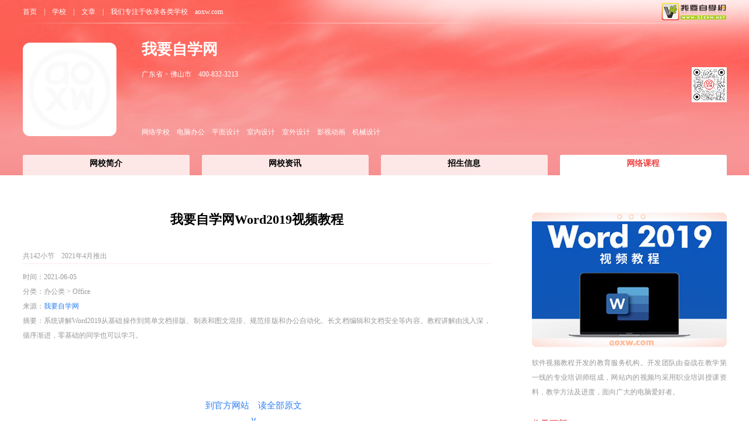

--- FILE ---
content_type: text/html; charset=gb2312
request_url: https://www.aoxw.com/lease.aspx/z101381270g883
body_size: 7859
content:


<!DOCTYPE html PUBLIC "-//W3C//DTD XHTML 1.0 Transitional//EN" "http://www.w3.org/TR/xhtml1/DTD/xhtml1-transitional.dtd">

<html xmlns="http://www.w3.org/1999/xhtml">
<head><title>
	我要自学网Word2019视频教程
</title>
    <script type="text/javascript">
        try {
            if (location.search.indexOf('?pc') !== 0 && /Android|Windows Phone|iPhone|iPod/i.test(navigator.userAgent)) {
                window.location.href = '../waplease.aspx/z101381270g883';
            }
        } catch (e) { }
    </script>
    <meta id="Description" name="DEscription" content="我要自学网Word2019视频教程。系统讲解Word2019从基础操作到简单文档排版、制表和图文混排、规范排版和办公自动化、长文档编辑和文档安全等内容。教程讲解由浅入深，循序渐进，零基础的同学也可以学习。" /><meta id="Keywords" name="KEYWords" content="我要自学网Word2019视频教程小学招生信息,招生信息网,高等学校培训招生信息,初中招生信息,普高招生信息,中职招生信息,幼儿园招生信息,专科生招生信息,本科生招生信息,硕士研究生招生信息,博士研究生招生信息,学历教育招生信息" /><link rel="Shortcut Icon" href="../favicon.ico" type="image/x-icon" /><meta content="Microsoft Visual Studio 7.0" name="GENERATOR" /><meta content="C#" name="CODE_LANGUAGE" /><meta content="JavaScript" name="vs_defaultClientScript" /><meta content="http://schemas.microsoft.com/intellisense/ie5" name="vs_targetSchema" /><meta name="viewport" content="width=device-width,inital-scale=1.0,maximum-scale=2.0,minimum-scale=0.5,user-scalable=yes" /><link href="../CSS/LeaseCSS.css" type="text/css" rel="stylesheet" />

<script  type="text/javascript">
    var _hmt = _hmt || [];
    (function () {
        var hm = document.createElement("script");
        hm.src = "https://hm.baidu.com/hm.js?e4842b102836185e19ead96c1b22b3d8";
        var s = document.getElementsByTagName("script")[0];
        s.parentNode.insertBefore(hm, s);
    })();
</script>

</head>
<body style="background: url('../Picture/a21.png')no-repeat left 442px top;">
<form name="form1" method="post" action="./z101381270g883" id="form1">
<div>
<input type="hidden" name="__VIEWSTATE" id="__VIEWSTATE" value="/wEPDwULLTIwNjcxMzE1NzEPZBYEZg9kFgZmD2QWAmYPFgIeBFRleHQFI+aIkeimgeiHquWtpue9kVdvcmQyMDE56KeG6aKR5pWZ56iLZAIBDxYCHgdjb250ZW50BZIC5oiR6KaB6Ieq5a2m572RV29yZDIwMTnop4bpopHmlZnnqIvjgILns7vnu5/[base64]/m++8jOmbtuWfuuehgOeahOWQjOWtpuS5n+WPr+S7peWtpuS5oOOAgmQCAg8WAh8BBbAC5oiR6KaB6Ieq5a2m572RV29yZDIwMTnop4bpopHmlZnnqIvlsI/lrabmi5vnlJ/kv6Hmga8s5oub55Sf5L+h5oGv572RLOmrmOetieWtpuagoeWfueiureaLm+eUn+S/oeaBryzliJ3kuK3mi5vnlJ/kv6Hmga8s5pmu6auY5oub55Sf5L+h5oGvLOS4reiBjOaLm+eUn+S/oeaBryzlubzlhL/lm63mi5vnlJ/kv6Hmga8s5LiT56eR55Sf5oub55Sf5L+h5oGvLOacrOenkeeUn+aLm+eUn+S/oeaBryznoZXlo6vnoJTnqbbnlJ/mi5vnlJ/kv6Hmga8s5Y2a5aOr56CU56m255Sf5oub55Sf5L+h5oGvLOWtpuWOhuaVmeiCsuaLm+eUn+S/oeaBr2QCAQ9kFghmDzwrAAkBAA8WBB4IRGF0YUtleXMWAB4LXyFJdGVtQ291bnQCAWQWAmYPZBYKZg8PFgQeCEltYWdlVXJsBQ1sb2dvL2I4ODMucG5nHg1BbHRlcm5hdGVUZXh0BQ/miJHopoHoh6rlrabnvZFkZAIBDw8WBB8EBQ1sb2dvL2w4ODMucG5nHwUFD+aIkeimgeiHquWtpue9kWRkAgIPFQEVaHR0cHM6Ly93d3cuNTF6eHcubmV0ZAIDDxUCD+aIkeimgeiHquWtpue9kQBkAgQPFQUJ5bm/[base64]/[base64]/m++8jOmbtuWfuuehgOeahOWQjOWtpuS5n+WPr+S7peWtpuS5oOOAggAAZAILDzwrAAkBAA8WBB8CFgAfA2ZkZAINDzwrAAkBAA8WBB8CFgAfAwIBZBYCZg9kFgJmDxUBJ2h0dHBzOi8vd3d3LjUxenh3Lm5ldC9saXN0LmFzcHg/[base64]/[base64]" />
</div>

<div>

	<input type="hidden" name="__VIEWSTATEGENERATOR" id="__VIEWSTATEGENERATOR" value="0EE733D3" />
</div>
<div style="background:url('../more/a883.jpg')no-repeat center top;background-size: auto 300px;">
<div id="topdiv" style="background:no-repeat center top/100% 300px;background-image: linear-gradient(to top,rgba(246,142,143,1),rgba(255,255,255,0) 65%); ">
<div class="lkb">
    <table id="Daoha" cellspacing="0" cellpadding="0" border="0" style="border-style:None;border-collapse:collapse;">
	<tr>
		<td>
            <div id="bnt">
                <div id="bnt1">
                    <a href="../" target="_blank">首页</a>　|　<a 
                       href="../select.aspx/a0000100000000000000000" target="_blank">学校</a>　|　<a 
                       href="../select.aspx/b0000100000000000000000" target="_blank">文章</a>　|　我们专注于收录各类学校　aoxw.com
                </div>
                <div id="bnt2"><img id="Daoha_ctl00_Blogo" onerror="this.src=&#39;../Picture/logo.png&#39;" src="../logo/b883.png" alt="我要自学网" style="height:30px;border-width:0px;" /></div>
            </div>
            <div id="bnd">
                <div id="bnd1"><a href="../"><img id="Daoha_ctl00_Comlogo" class="lgt" onerror="this.src=&#39;../Picture/wapl.png&#39;" src="../logo/l883.png" alt="我要自学网" style="border-width:0px;" /></a></div>
                <div id="bnd2">
                    <a href="https://www.51zxw.net" target="_blank" class="bnd3"><span style='color: #;'>我要自学网<span class="bnd4"></span></span></a><br />
                    <div class="bnd5"><span style='color: #;'>广东省 > 佛山市　400-832-3213</span></div>
                    <div class="bnd6">网络学校　电脑办公　平面设计　室内设计　室外设计　影视动画　机械设计</div>
                </div>
            </div>
            <div class="dh"></div>
        </td>
	</tr>
</table>

    
    
    
    
    
    <div id="P_DHW">
	
        <div class="dh">
            <a href="g883" id="wg"><span>网校简介</span></a><a 
               href="x00110122883" id="w10122"><span>网校资讯</span></a><a 
               href="x00110125883" id="w10125"><span>招生信息</span></a><a 
               href="x00110138883" id="w10138"><span style="margin-right: 0px">网络课程</span></a>
        </div>
    
</div>
    <script type="text/javascript">document.getElementById("10138").id = "dhft";</script>
    <script type="text/javascript">document.getElementById("z10138").id = "dhft";</script>
    <script type="text/javascript">document.getElementById("w10138").id = "dhft";</script>
    <script type="text/javascript">document.getElementById("").id = "dhft";</script>

</div>
</div>
<div id="P_Bod">
	
<div id="mildiv">
<div class="lkb">
    <div id="fl">
        <ul>
            <li id="fl1">
                

                

                
                
                

                <table id="ZX" cellspacing="0" cellpadding="0" border="0" style="color:Black;border-style:None;font-size:15px;width:830px;border-collapse:collapse;">
		<tr>
			<td>
                        <div class="jdjs">
                            <div class="zxbt">我要自学网Word2019视频教程</div>
                            <div class="zxly">共142小节　2021年4月推出</div>
                            <div style="background: url('../logo/l0b.png')no-repeat right top 4px;" class="zxzt">
                                时间：2021-06-05<br />
                                分类：办公类 > Office<br />
                                来源：<a href="https://www.51zxw.net/list.aspx?cid=938"  target="_blank" class="p">我要自学网</a>　　<br />    
                                摘要：系统讲解Word2019从基础操作到简单文档排版、制表和图文混排、规范排版和办公自动化、长文档编辑和文档安全等内容。教程讲解由浅入深，循序渐进，零基础的同学也可以学习。<br /><br />
                            </div>
                            <br />
                            
                        </div>
                    </td>
		</tr>
	</table>

                

                <table id="YW" cellspacing="0" cellpadding="0" border="0" style="border-style:None;font-size:15px;width:830px;border-collapse:collapse;">
		<tr>
			<td>
                        <div class="jdjs bys">
                            <div class="zxyd"><a href="https://www.51zxw.net/list.aspx?cid=938"  target="_blank" class="p">到官方网站　读全部原文<br />—— ∨ ——</a></div>
                        </div>
                    </td>
		</tr>
	</table>
            </li>
            <li id="fl2">
                <a href="../"  target="_blank"></a>
                
                
                <script type="text/javascript">
                    window.onload = function () {
                        function $(param) {
                            if (arguments[1] == true) {
                                return document.querySelectorAll(param);
                            } else {
                                return document.querySelector(param);
                            }
                        }
                        var $box = $(".box");
                        var $box1 = $(".box-1 ul li", true);
                        var $length = $box1.length;
                        var str = "";
                        for (var i = 0; i < $length; i++) {
                            if (i == 0) {
                                str += "<li class='on'>" + (i + 1) + "</li>";
                            } else {
                                str += "<li>" + (i + 1) + "</li>";
                            }
                        }
                        var current = 0;
                        var timer;
                        timer = setInterval(go, 1500);
                        function go() {
                            for (var j = 0; j < $length; j++) {
                                $box1[j].style.display = "none";
                            }
                            if ($length == current) {
                                current = 0;
                            }
                            $box1[current].style.display = "block";
                            current++;
                        }
                        for (var k = 0; k < $length; k++) {
                            $box1[k].onmouseover = function () {
                                clearInterval(timer);
                            }
                            $box1[k].onmouseout = function () {
                                timer = setInterval(go, 1500);
                            }
                        }
                        for (var u = 0; u < $length; u++) {
                            $box1.children[u].onmouseover = function () {
                                clearInterval(timer);
                                for (var j = 0; j < $length; j++) {
                                    $box1[j].style.display = "none";
                                }
                                this.className = "on";
                                $box1[this.index].style.display = "block";
                                current = this.index + 1;
                            }
                        }
                        function back() {
                            for (var j = 0; j < $length; j++) {
                                $box1[j].style.display = "none";
                            }
                            if (current == 0) {
                                current = $length;
                            }
                            $box1[current - 1].style.display = "block";
                            current--;
                        }
                    }
                </script>
                
                <table id="G1T" class="mb30" cellspacing="0" cellpadding="0" border="0" style="border-style:None;width:333px;border-collapse:collapse;">
		<tr>
			<td>
                        <div class="box">
                            <div class="box-1">
                                <ul>
                                    <li><a href="https://www.51zxw.net/list.aspx?cid=938"  target="_blank"><img id="G1T_ctl00_Ia" onerror="this.src=&#39;../Picture/err.png&#39;" src="../imag/w1270z883.jpg" alt="我要自学网Word2019视频教程" style="border-width:0px;" /></a></li>
                                </ul>
                            </div>
                        </div>
                    </td>
		</tr>
	</table>

                <table id="Gdtp" cellspacing="0" cellpadding="0" border="0" style="border-style:None;width:333px;border-collapse:collapse;">
		<tr>
			<td>
                        <div class="dq mb30">
                            软件视频教程开发的教育服务机构。开发团队由奋战在教学第一线的专业培训师组成，网站内的视频均采用职业培训授课资料，教学方法及进度，面向广大的电脑爱好者。<br />
                            
                            <div class="dqml mt30">收录更新</div>
                            <table>
                                <tr>
                                    <td class="llll"><a href="../about.aspx/e883" target="_blank">收录</a>：2020年02月18日　19时58分53秒</td>
                                    <td class="lllr">浏览量</td>
                                </tr>
                                <tr class="lll1">
                                    <td><a href="../about.aspx/d883" target="_blank">更新</a>：2024年10月25日　20时49分04秒</td>
                                    <td class="lllr ays">11640</td>
                                </tr>
                            </table>
                        </div>
                    </td>
		</tr>
	</table>
                <div id="pao">
                    <table id="Liaxi" cellspacing="0" cellpadding="0" border="0" style="border-style:None;width:333px;border-collapse:collapse;">
		<tr>
			<td>
                            <div class="dq">
                                <div class="dqml">联系我们</div>
                                <div>官网：<a href="https://www.51zxw.net" target="_blank">https://www.51zxw.net</a></div>
                                <div></div>
                                <div>电话：400-832-3213</div>
                                <div></div>
                                地址：广东省佛山市<br />
                                
                            </div>
                        </td>
		</tr>
	</table>
                    

                </div>

                <script type="text/javascript">

                    if (document.getElementById("fl1").clientHeight > document.getElementById("fl2").clientHeight) {
                        function getElementTop(element) {
                            var actualTop = element.offsetTop; //这是获取元素距父元素顶部的距离
                            var current = element.offsetParent; //这是获取父元素
                            while (current !== null) { //当它上面有元素时就继续执行
                                actualTop += current.offsetTop; //这是获取父元素距它的父元素顶部的距离累加起来
                                current = current.offsetParent;　　 //继续找父元素
                            }
                            return actualTop;
                        }
                        // 判断节点上是否存在class
                        function hasClass(element, cls) {
                            return (' ' + element.className + ' ').indexOf(' ' + cls + ' ') > -1;
                        }
                        var el_search = document.querySelector("#pao");
                        var height = getElementTop(el_search)
                        var heightTwo = document.getElementById("mildiv").clientHeight;
                        var paoHeight = el_search.clientHeight
                        var heightOffsetOf = getElementTop(document.getElementById("mildiv"))
                        var heightKey = heightTwo + heightOffsetOf - document.body.clientHeight + (document.body.clientHeight - paoHeight)
                        document.addEventListener("scroll", function () {
                            scrollAdjustmet()
                            setTimeout(() => {
                                scrollAdjustmet()
                            }, 300)
                        }, false);
                        function scrollAdjustmet() {
                            let ScrollTop = document.documentElement.scrollTop || document.body.scrollTop
                            // 第一种情况处于屏幕下方
                            if (ScrollTop > heightKey) { //跟随底部栏运动
                                if (!hasClass(el_search, "fllow")) {
                                    el_search.classList.add("fllow");
                                }
                                if (hasClass(el_search, "paodiv")) {
                                    el_search.classList.remove("paodiv");
                                }
                            }
                            if (ScrollTop >= height && ScrollTop <= heightKey) {
                                if (!hasClass(el_search, "paodiv")) {
                                    el_search.classList.add("paodiv");
                                }
                                if (hasClass(el_search, "paodiv")) {
                                    el_search.classList.remove("fllow");
                                }
                            }
                            if (ScrollTop < height) { // 初始
                                if (hasClass(el_search, "paodiv")) {
                                    el_search.classList.remove("paodiv");
                                }
                                if (hasClass(el_search, "fllow")) {
                                    el_search.classList.remove("fllow");
                                }
                            }
                        }
                    }
                </script>
            </li>
        </ul>
    </div>
</div>
</div>

</div>


<div id="basdiv" style="background: url('../more/c883.png')no-repeat center top;">
<div class="lkb">
    <div id="bas">
        <div id="bas1">重庆奥校网科技有限公司（<a href="../" target="_blank">aoxw.com</a>）专注于收录各类学校。以上信息全部来源于，本学校官方网站。</div>
        <div id="bas2">
            <a href="../" target="_blank">首页</a>　|　<a 
               href="../select.aspx/a0000100000000000000000" target="_blank">全部学校</a>　|　<a 
               href="../select.aspx/b0000100000000000000000" target="_blank">全部文章</a> 　|　 <a 
               href="../about.aspx/b" target="_blank">发布学校</a>　|　<a href="#topdiv">回到顶部</a>
        </div>
    </div>
</div>
</div>
</div>
</form>
</body>
</html>

--- FILE ---
content_type: text/css
request_url: https://www.aoxw.com/CSS/LeaseCSS.css
body_size: 3275
content:
/*整体风格*/
html {
    background: url('../Picture/ad.png')no-repeat center top;
}
body {
    font-size: 9pt;
    color: #999999;
    margin: 0 auto;
    min-width: 1233px;
}
img {
    border-style: none;
}
table {
    border-collapse: collapse;
}
.lkb {
    width: 1203px;
    height: 100%;
    text-align: left;
    margin: 0 auto;
    padding-left: 15px;
    padding-right: 15px;
}
.a {
    color: #000000;
}
a:visited {
    color: #000000;
    text-decoration: none;
}
a:link {
    color: #000000;
    text-decoration: none;
}
a:hover {
    color: #f04142;
    text-decoration: none;
}
.lys {
    color: #f04142;
}
.hys {
    color: #999999;
}
.bys {
    color: #000000;
}
.ays {
    color: #2a7df3;
}
.scys {
    color: #999999;
    text-decoration: line-through;
}
.yszt {
    font-size: 9pt;
    color: #999999;
}
.cen {
    text-align: center;
}
.mt30 {
    margin-top: 30px;
}
.mb30 {
    margin-bottom: 30px;
}
/* 结构 */
#topdiv {
    width: 100%;
    height: 100%;
    text-align: center;
}
#mildiv {
    width: 100%;
    height: 100%;
    text-align: center;
    margin-bottom: 40px;
    padding-top: 1px;
    background-color: #ffffff;
    position: relative;
}
#mxldiv {
    width: 100%;
    height: 100%;
    text-align: center;
    padding-top: 1px;
    background-color: #ffffff;
    position: relative;
}
#basdiv {
    width: 100%;
    height: 100%;
    background-color: #ffffff;
    text-align: center;
}
#bnt {
    width: 1203px;
    height: 40px;
    color: #FFFFFF;
    overflow: hidden;
    text-align: left;
    background: url('../Picture/wbj.png') no-repeat center bottom;
    overflow: hidden;
}
#bnt1, #bnt2 {
    position: absolute;
}
#bnt1 {
    width: 403px;
    height: 40px;
    line-height: 40px;
    text-align: left;
    background: url('../Picture/wbj.png') no-repeat left bottom;
}
    #bnt1 a {
        color: #FFFFFF;
    }
#bnt2 {
    width: 800px;
    height: 35px;
    margin-left: 403px;
    padding-top: 5px;
    padding-right: 0px;
    text-align: right;
    background: url('../Picture/wbj.png') no-repeat right bottom;
}
.lgt {
    width: 140px;
    height: 140px;
    padding: 10px;
    border-radius: 1em;
    background-color: #ffffff;
}
#bnd {
    width: 1203px;
    height: 166px;
    text-align: left;
    margin-top: 27px;
    margin-bottom: 27px;
    color: #FFFFFF;
    overflow: hidden;
}
#bnd1, #bnd2 {
    position: absolute;
}
#bnd1 {
    width: 203px;
    padding-top: 6px;
}
#bnd2 {
    width: 1000px;
    margin-left: 203px;
    vertical-align: top;
    font-family: 微软雅黑;
    text-align: justify;
    text-justify: auto;
    background: url('../Picture/wyb.png')no-repeat right bottom 64px;
    background-size: 60px 60px;
}
    #bnd2 a {
        color: #ffffff;
    }
.bnd3 {
    font-size: 26px;
    font-weight: bold;
}
.bnd4 {
    font-size: 9pt;
    padding-left: 15px;
}
.bnd5 {
    font-size: 9pt;
    margin-top: 17px;
}
.bnd6 {
    height: 103px;
    line-height: 25px;
    font-size: 9pt;
    display: flex;
    flex-direction: column;
    justify-content: flex-end;
}
.bna {
    width: 1203px;
    height: 86px;
    padding-top: 50px;
    margin: 0 auto;
    color: #FFFFFF;
    overflow: hidden;
}
.bna1, .bna2, .bna3 {
    position: absolute;
}
.bna1 {
    width: 290px;
    text-align: left;
    padding-top: 4px;
    background: url('../Picture/fg.png')no-repeat right top 3px;
}
.bna2 {
    width: 540px;
    margin-left: 290px;
    padding-left: 25px;
    text-align: left;
    line-height: 23px;
    padding-left: 25px;
    font-family: 微软雅黑;
}
    .bna2 a {
        color: #FFFFFF;
        font-size: 15px;
    }
.bna3 {
    width: 373px;
    margin-left: 830px;
    text-align: right;
    line-height: 52px;
}
.btt {
    overflow: hidden;
    margin: 0 auto;
}
    .btt span {
        color: #f04142;
        padding-top: 4px;
        padding-bottom: 4px;
        padding-left: 10px;
        padding-right: 10px;
        background-color: #FFFFFF;
        border-radius: 0.2em;
    }
        .btt span:hover {
            color: #FFFFFF;
            padding-top: 4px;
            padding-bottom: 4px;
            padding-left: 10px;
            padding-right: 10px;
            background-color: #f04142;
            border-radius: 0.2em;
        }
.dh {
    width: 1203px;
    height: 100%;
    line-height: 40px;
    position: relative;
    overflow: hidden;
    font-size: 14px;
    font-weight: bold;
    text-align: left;
    font-family: 微软雅黑;
}
    .dh span {
        padding-top: 7px;
        padding-bottom: 15px;
        padding-left: 114px;
        padding-right: 115px;
        margin-right: 21px;
        background-color: #FDE8E7;
        border-radius: 0.2em;
    }
        .dh span:hover {
            color: #f04142;
            padding-top: 7px;
            padding-bottom: 15px;
            padding-left: 114px;
            padding-right: 115px;
            margin-right: 21px;
            background-color: #ffffff;
            border-radius: 0.2em;
            text-decoration: none;
        }
#dhft {
    color: #f04142;
}
    #dhft span {
        color: #f04142;
        padding-top: 7px;
        padding-bottom: 15px;
        padding-left: 114px;
        padding-right: 115px;
        margin-right: 21px;
        background-color: #ffffff;
        border-radius: 0.2em;
        text-decoration: none;
    }
#fl {
    width: 1203px;
    height: 100%;
    line-height: 25px;
    padding-top: 15px;
    margin-top: 40px;
    overflow: hidden;
    background: url('../Picture/dbbj.png')no-repeat right top 23px;
}
    #fl ul, li {
        list-style-type: none;
        margin: 0;
        padding: 0;
        float: left;
    }
#fl1 {
    width: 800px;
    margin-right: 70px;
    overflow: hidden;
    text-align: left;
}
#fl2 {
    width: 333px;
    text-align: left;
    padding-top: 23px;
}
.jdjs {
    width: 800px;
    height: 100%;
    padding-bottom: 30px;
    font-size: 15px;
    text-align: justify;
    text-justify: auto;
    overflow: hidden;
}
.zxbt {
    width: 800px;
    font-size: 22px;
    font-weight: bold;
    text-align: center;
    line-height: 40px;
    padding-bottom: 30px;
}
.zxly {
    font-size: 9pt;
    color: #999999;
    border-bottom: 1px solid #FDE8E7;
    width: 800px;
    margin-bottom: 10px;
}
.zxzt {
    color: #999999;
    font-size: 9pt;
}
.zxyd {
    width: 790px;
    text-align: center;
    padding-top: 15px;
}
.xqcent {
    width: 180px;
    height: 43px;
    text-align: justify;
    text-justify: auto;
    padding-top: 15px;
    padding-left: 8px;
    overflow: hidden;
}
#xqbas {
    width: 180px;
    height: 70px;
    text-align: justify;
    text-justify: auto;
    padding-top: 3px;
    padding-left: 8px;
    line-height: 23px;
    overflow: hidden;
    background: url('../Picture/xx.png')no-repeat left top;
}
box ul, li {
    list-style: none;
}
.box {
    width: 333px;
    height: 200px;
    margin: 0px auto;
    overflow: hidden;
    position: relative;
}
.box-1 ul {
}
    .box-1 ul li {
        width: 333px;
        height: 200px;
        position: relative;
        overflow: hidden;
    }
        .box-1 ul li img {
            display: block;
            width: 333px;
            height: 200px;
        }
.jg {
    color: #f04142;
    font-weight: bold;
    font-size: 15px;
}
.p {
    color: #2a7df3;
    word-break: break-all;
}
    .p:visited {
        color: #2a7df3;
    }
    .p:link {
        color: #2a7df3;
    }
    .p:hover {
        color: #f04142;
    }
.m {
    width: 100%;
    height: 100%;
    font-size: 9pt;
}
    .m tr {
        border: none;
    }
    .m td {
        height: 30px;
        line-height: 30px;
        text-align: center;
        border: 1px solid #f0f0f4;
    }
.dq {
    width: 333px;
    text-align: justify;
    text-justify: auto;
}
.dqml {
    width: 333px;
    height: 30px;
    margin-bottom: 10px;
    font-weight: bold;
    font-size: 15px;
    color: #f04142;
    border-bottom: 1px solid #FDE8E7;
}
.llll {
    width: 233px;
}
.lllr {
    width: 100px;
    text-align: center;
    background: url('../Picture/lll.png') top repeat-y;
}
.lll1 {
    border-top: 1px solid #ffffff;
}
/* 图片 */
.cdiv {
    text-align: center;
}
.paodiv {
    position: fixed;
    top: 0px;
    box-shadow: none;
    bottom: auto;
}
.fllow {
    position: absolute;
    bottom: 0px;
}
/* 中下 */
.wzbd {
    width: 285px;
    height: 265px;
    margin-bottom: 21px;
    margin-right: 21px;
    line-height: 25px;
    border-top: 1px solid #ffffff;
    border-bottom: 1px solid #ffffff;
    overflow: hidden;
    border-radius: 1em;
}
    .wzbd:hover {
        width: 285px;
        height: 265px;
        margin-bottom: 21px;
        margin-right: 21px;
        line-height: 25px;
        border-top: 1px solid #f04142;
        border-bottom: 1px solid #f04142;
        background: url('../Picture/kpw.png') top repeat-x;
        overflow: hidden;
        border-radius: 1em;
    }
.wzhd {
    width: 285px;
    height: 171px;
    position: relative;
    border-bottom: 1px solid #ffffff;
}
    .wzhd img {
        width: 285px;
        height: 171px;
    }
    .wzhd
    span {
        display: none
    }
    .wzhd a:hover
    span {
        width: 265px;
        height: 151px;
        padding: 10px;
        color: #FFFFFF;
        border-bottom: 1px solid #f04142;
        text-align: justify;
        text-justify: auto;
        display: block;
        overflow: hidden;
    }
    .wzhd a:hover
    img {
        display: none
    }
.wzlg {
    width: 95px;
    height: 25px;
    top: 140px;
    left: 180px;
    overflow: hidden;
    position: absolute;
}
.wzbs {
    width: 285px;
    height: 83px;
    padding-top: 10px;
    overflow: hidden;
}
    .wzbs:hover {
        width: 285px;
        height: 83px;
        padding-top: 10px;
        overflow: hidden;
        background: url('../Picture/wbj.png') top repeat-y;
    }
.wzbs1 {
    width: 270px;
    height: 27px;
    font-size: 10px;
    overflow: hidden;
    background: url('../Picture/apl.png')no-repeat left top 6px;
    background-size: 13px 13px;
}
.wzly {
    padding-left: 20px;
}
    .wzly a {
        color: #999999;
    }
.wzbt {
    width: 285px;
    height: 55px;
    padding-right: 10px;
    text-align: justify;
    text-justify: auto;
    overflow: hidden;
}
    .wzbt a:hover {
        width: 285px;
        height: 55px;
        padding-bottom: 3px;
    }
.fy {
    width: 1203px;
    height: 80px;
}
.fy1, .fy2 {
    position: absolute;
}
.fy1 {
    width: 253px;
    height: 80px;
    text-align: left;
    line-height: 80px;
}
.fy2 {
    width: 950px;
    height: 80px;
    line-height: 80px;
    margin-left: 253px;
    text-align: right;
}
.fyno {
    width: 950px;
    height: 80px;
    overflow: hidden;
    text-align: right;
    line-height: 80px;
    border-radius: 0.5em;
}
    .fyno span {
        padding-top: 5px;
        padding-bottom: 7px;
        padding-left: 15px;
        padding-right: 15px;
        margin-left: 7px;
        border: 1px solid #f04142;
        background-color: #ffffff;
        border-radius: 0.5em;
    }
        .fyno a:hover span {
            color: #ffffff;
            padding-top: 5px;
            padding-bottom: 7px;
            padding-left: 15px;
            padding-right: 15px;
            margin-left: 7px;
            border: 1px solid #f04142;
            background-color: #f04142;
            border-radius: 0.5em;
        }
#fynosp {
    color: #ffffff;
    padding-top: 5px;
    padding-bottom: 7px;
    padding-left: 15px;
    padding-right: 15px;
    margin-left: 7px;
    border: 1px solid #f04142;
    background-color: #f04142;
    border-radius: 0.5em;
}
/* 底 */
#bas {
    width: 1203px;
    height: 70px;
    margin: 0 auto;
    line-height: 70px;
    overflow: hidden;
    background: url('../Picture/ysbj.png')no-repeat center top;
}

#bas1, #bas2 {
    position: absolute;
}

#bas1 {
    width: 870px;
    text-align: left;
}

#bas2 {
    width: 333px;
    text-align: right;
    margin-left: 870px;
}